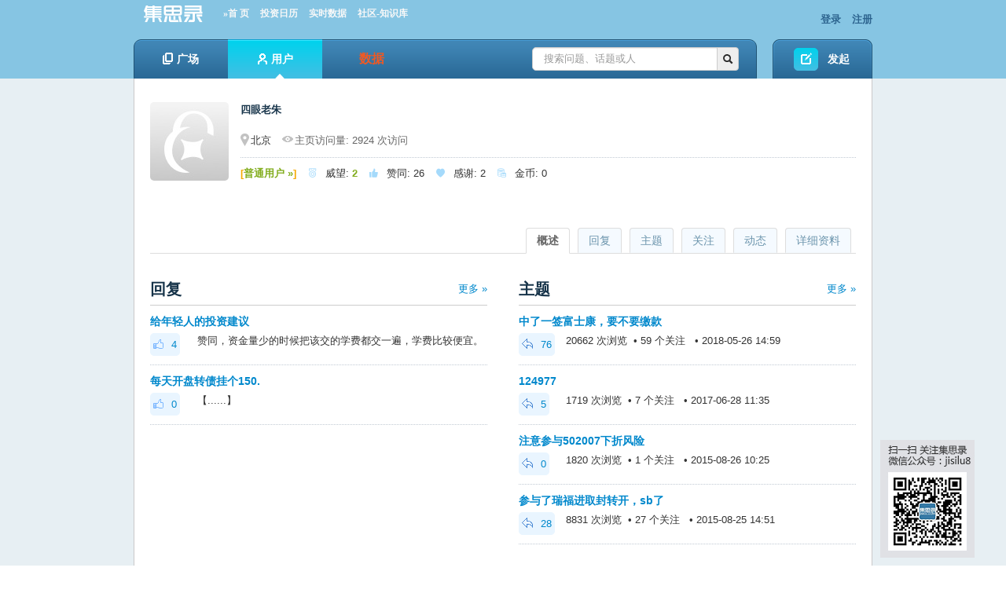

--- FILE ---
content_type: text/html; charset=utf-8
request_url: https://app.jisilu.cn/people/%E5%9B%9B%E7%9C%BC%E8%80%81%E6%9C%B1
body_size: 7468
content:
<!DOCTYPE html>
<html>
<head>
<meta content="text/html;charset=utf-8" http-equiv="Content-Type" />
<meta http-equiv="X-UA-Compatible" content="Chrome=1,IE=edge" />
<title>四眼老朱 的个人主页 - 集思录</title>
<meta name="keywords" content="集思录,理财,可转债,债券,公司债,国债,新股,封闭基金,封基,ETF,LOF" />
<meta name="description" content="集思录，一个以数据为本的投资社区"  />
<base href="https://app.jisilu.cn/" /><!--[if IE]></base><![endif]-->
<!--link href="https://app.jisilu.cn/static/css/jisilu/img/favicon.png?v=20240901" rel="shortcut icon" type="image/x-icon" /-->

<link href="https://app.jisilu.cn/static/css/bootstrap.css" rel="stylesheet" type="text/css" />

<link href="https://app.jisilu.cn/static/css/default/common.css?v=20240901" rel="stylesheet" type="text/css" />
<link href="https://app.jisilu.cn/static/css/default/link.css?v=20240901" rel="stylesheet" type="text/css" />
<link href="https://app.jisilu.cn/static/css/default/btn-sprite.css?v=20240901" rel="stylesheet" type="text/css" />
<link href="https://app.jisilu.cn/static/css/default/icon-sprite.css?v=20240901" rel="stylesheet" type="text/css" />
<link href="https://app.jisilu.cn/static/js/plug_module/style.css?v=20240901" rel="stylesheet" type="text/css" />
<link href="https://app.jisilu.cn/static/js/artdialog/ui-dialog.css?v=20240901" rel="stylesheet" type="text/css" />
<link href="https://app.jisilu.cn/static/jsl/jsl.css?v=20240901" rel="stylesheet" type="text/css" />
<link href="https://app.jisilu.cn/static/css/default/user.css?v=20240901" rel="stylesheet" type="text/css" />

<link href="https://app.jisilu.cn/static/css/jisilu/JiSiLu.css" rel="stylesheet" type="text/css" />

<script type="text/javascript">
	var _66A5EA9D11BBC70799449996A18D2BD0='';
	var G_POST_HASH=_66A5EA9D11BBC70799449996A18D2BD0;
	var G_INDEX_SCRIPT = '';
	var G_SITE_NAME = '集思录';
	var G_BASE_URL = 'https://app.jisilu.cn';
	var G_STATIC_URL = 'https://app.jisilu.cn/static';
	var G_UPLOAD_URL = 'https://app.jisilu.cn/uploads';
	var G_USER_ID = 0;
	var G_USER_NAME = '';
	var G_UPLOAD_ENABLE = 'N';
	var G_QUICK_PUBLISH_HUMAN_VALID = '';
	var G_UNREAD_NOTIFICATION = 0;
	var G_NOTIFICATION_INTERVAL = 180000;
	var G_CAN_CREATE_TOPIC = '';
	var G_USER_FORBIDDEN = 0;

var _hmt = _hmt || [];
(function() {
  var hm = document.createElement("script");
  hm.src = "//hm.baidu.com/hm.js?164fe01b1433a19b507595a43bf58262";
  var s = document.getElementsByTagName("script")[0]; 
  s.parentNode.insertBefore(hm, s);
})();
</script>
<script src="https://app.jisilu.cn/static/js/jquery.js?v=20240901" type="text/javascript"></script>
<script src="https://app.jisilu.cn/static/js/jquery.form.js?v=20240901" type="text/javascript"></script>
<script src="https://app.jisilu.cn/static/js/plug_module/plug-in_module.js?v=20240901" type="text/javascript"></script>
<script src="https://app.jisilu.cn/static/js/functions.js?v=20240901" type="text/javascript"></script>
<script src="https://app.jisilu.cn/static/js/aw_template.js?v=20240901" type="text/javascript"></script>
<script src="https://app.jisilu.cn/static/js/common.js?v=20240901" type="text/javascript"></script>
<script src="https://app.jisilu.cn/static/js/app.js?v=20240901" type="text/javascript"></script>
<script src="https://app.jisilu.cn/static/js/artdialog/dialog-plus-min.js?v=20240901" type="text/javascript"></script>
<script src="https://app.jisilu.cn/static/jsl/jsl.js?v=20240901" type="text/javascript"></script>
<script src="https://app.jisilu.cn/static/jsl/jsl.orange.js?v=20240901" type="text/javascript"></script>

<!--[if IE 6]>
<script type="text/javascript" src="https://app.jisilu.cn/static/js/isIE6.js"></script>
<![endif]-->
<!--[if IE 7]>
<link href="https://app.jisilu.cn/static/css/jisilu/ie7.css?v=20240901" rel="stylesheet" type="text/css" />
<![endif]-->
</head>

<body>
	<div id="browser_suggest" class="browser_suggest" style="display: none;">您的浏览器不被支持，请尽快升级到最新版下列浏览器。
		<a href="https://www.microsoft.com/zh-cn/edge" rel="noopener noreferrer" target="_blank"><img src="static/img/edge.png" /> Edge</a>
		<a href="https://www.google.cn/chrome/" rel="noopener noreferrer" target="_blank"><img src="static/img/chrome.png" /> Chrome</a>
		<a href="https://www.firefox.com.cn/" rel="noopener noreferrer" target="_blank"><img src="static/img/firefox.png" /> Firefox</a>
	</div>
	<div class="aw-top-menu-wrap">
		<div class="aw-wecenter aw-top-menu">
			<div class="row">
				<!-- logo -->
				<div class="span6 aw-logo">
					<a href="https://app.jisilu.cn">
						<img style="width:100px;height: 25px;" alt="集思录，一个以数据为本的投资社区" src="https://app.jisilu.cn/static/css/jisilu/img/logo_jisilu.png" />
					</a>
                  <a href="/" style="font-family:Microsoft YaHei;font-size:95%;margin-left:10px; color:#F8F8F8;">»首 页</a>
                  <a href="/data/calendar/" style="font-family:Microsoft YaHei;font-size:95%;margin-left:10px; color:#F8F8F8;">投资日历</a>
                  <a id="nav_data" href="/web/data/cb/" style="font-family:Microsoft YaHei;font-size:95%;margin-left:10px; color:#F8F8F8;">实时数据</a>
                  <a href="/explore/" class="on" style="font-family:Microsoft YaHei;font-size:95%;margin-left:10px; color:#F8F8F8;">社区-知识库</a>
				</div>
				<!-- end logo -->
				<!-- 登陆&注册栏 -->
				<div class="span6 aw-login-register">
											<p class="pull-right">
							<a href="https://app.jisilu.cn/login/">登录</a>
							<a href="https://app.jisilu.cn/account/register/">注册</a>
						</p>
									</div>
				<!-- end 登陆&注册栏 -->
			</div>
		</div>
		<div class="aw-wecenter aw-nav">
			<div class="row">
				<div class="span10 aw-nav-wrap">
					<div class="aw-nav-left"></div>
					<div class="aw-nav-middle">
						<!-- 导航条 -->
						<div class="aw-nav-main pull-left">
							<ul class="aw-top-nav">
								
								<li><a href="https://app.jisilu.cn/explore/" class=""><i class="aw-icon i-question-no-hover"></i>广场<i class="aw-icon i-nav-hover-triangle"></i></a></li>
								<li><a href="https://app.jisilu.cn/users/" class="active"><i class="aw-icon i-login-user-no-hover"></i>用户<i class="aw-icon i-nav-hover-triangle"></i></a></li>
<li>
<div class="aw-data-nav-dropdown pull-right" style="text-align:center;width:120px;">
	<a id="bbs_data" style="display: block;" href="/web/data/cb/"><i class="aw-icon i-data-no-hover"></i><span style="color:#F15922;font-size:16px;">数据</span></a>
	<div class="dropdown-menu aw-dropdown-menu" style="width:120px;position:relative;">
		<span><i class="aw-icon i-dropdown-triangle active"></i></span>
		<ul>
			<li><a href="/web/positions" title="我的持仓">我的持仓</a></li>
			<li><a href="/data/new_stock/" title="新股">新股</a></li>
			<li><a href="/data/bond/" title="债券">债券</a></li>
			<li><a id="dropdown_cb" href="/web/data/cb/" title="可转债" >可转债</a></li>
			<li><a href="/data/cf/" title="封闭基金">封闭基金</a></li>
			<li><a href="/data/repo/" title="现金管理">现金管理</a></li>
			<li><a href="/data/qdii/" title="T+0 QDII">T+0 QDII</a></li>
			<li><a href="/data/cnreits/" title="REITs">REITs</a></li>
			<li><a href="/data/etf/" title="ETF基金">ETF基金</a></li>
			<li><a href="/data/lof/" title="LOF基金">LOF基金</a></li>
			<li><a href="/data/ha/" title="A/H比价">A/H比价</a></li>
			<li><a href="/data/taoligu/" title="套利股">套利股</a></li>
			<li><a href="/data/stock/dividend_rate/" title="股息率">股息率</a></li>
			<li><a href="/data/idx_performance/" title="指数涨幅">指数涨幅</a></li>
		</ul>
	</div>
</div>
</li>
							</ul>
						</div>
						<!-- end 导航条 -->
						<!-- 搜索框 -->
						<div class="aw-search-box pull-right">
							<form class="navbar-search pull-right" action="https://app.jisilu.cn/search/" id="global_search_form" method="post">
								<div class="input-append">
									<input type="text" placeholder="搜索问题、话题或人" autocomplete="off" name="q" id="aw-search-query" class="search-query" />
									<span class="add-on" title="站内搜索" id="global_search_btns" onClick="$('#global_search_form').submit();"><i class="icon-search"></i></span>
								</div>
								<div class="aw-dropdown aw-search-dropdown-box">
									<i class="aw-icon i-dropdown-triangle active"></i>
									<p class="title">输入关键字进行搜索</p>
									<ul class="aw-search-dropdown-list"></ul>
									<p class="search"><span>搜索:</span><a onclick="$('#global_search_form').submit();"></a></p>
									<p><a href="javascript:;" onclick="$('#header_publish').click();" class="pull-right btn btn-mini btn-success publish">发起问题</a><span class="txt"></span></p>
								</div>
							</form>
						</div>
						<!-- end 搜索框 -->
					</div>

					<div class="aw-nav-right"></div>
				</div>
				<div class="span2 aw-pulish">
					<a id="header_publish" href="https://app.jisilu.cn/publish/" class="aw-btn b-start-question">发起</a>
				</div>
			</div>
		</div>
	</div>

	<script type="text/javascript">
		function gotoDataCb () {
			if (localStorage && localStorage.getItem('data-cb-version') === 'new') {
				document.location.href = '/web/data/cb/'
			} else {
				document.location.href = '/data/cbnew/'
			}
		}
		$(document).ready(function() {
        	var ua = window.navigator.userAgent.toLowerCase();
			var webkit = ua.match( /webkit\/([\d.]+)/ ), 
			firefox = ua.match( /firefox\/([\d.]+)/ ),
			edge = ua.match( /edg\/([\d.]+)/ ), 
			chrome = ua.match( /chrome\/([\d.]+)/ ), 
			safari = ua.match( /safari\/([\d.]+)/ ),
			ie = ua.match( /msie\s([\d\.]+)/ ) || ua.match( /(?:trident)(?:.*rv:([\w.]+))?/i );


			if (localStorage.getItem('data-cb-version') === 'old') {
				$('#bbs_data').attr('href', '/data/cbnew/');
				$('#dropdown_cb').attr('href', '/data/cbnew/');
				$('#nav_data').attr('href', '/data/cbnew/');
			}



			var currAgent = {};
			var browser_suggest = true;
			if (firefox) {
				currAgent['name'] = 'firefox';
				currAgent['version'] = parseInt(firefox[1]);
				if(currAgent['version'] >= 53) browser_suggest = false;
			} else if (edge) {
				currAgent['name'] = 'edge';
				currAgent['version'] = parseInt(edge[1]);
				if(currAgent['version'] >= 79) browser_suggest = false;
			} else if (chrome) {
				currAgent['name'] = 'chrome';
				currAgent['version'] = parseInt(chrome[1]);
				if(currAgent['version'] >= 66) browser_suggest = false;
			} else if (safari) {
				var version = ua.match( /version\/([\d.]+)/ );
				currAgent['name'] = 'safari';
				currAgent['version'] = parseInt(version[1]);
				if(currAgent['version'] >= 11) browser_suggest = false;
			} else if (webkit) {
				currAgent['name'] = 'webkit';
				currAgent['version'] = parseInt(webkit[1]);
				if(currAgent['version'] >= 537) browser_suggest = false;
			}
			if (browser_suggest) $('#browser_suggest').show();

			if (!navigator.cookieEnabled) {
				$('body').prepend('<div class="browser_suggest">请允许站点保存和读取 Cookie 数据，否则站点无法正常使用。</div>');
			}
		});

	</script>
<div class="aw-container-wrap">
	<div class="aw-container aw-wecenter aw-user">
		<div class="aw-user-center">
			<!-- 用户数据内容 -->
			<div class="aw-mod aw-user-detail-box">
				<div class="aw-mod-body">
					<img src="https://app.jisilu.cn/static/common/avatar-max-img.jpg?v=201901" alt="四眼老朱" />
										<p class="aw-user-title">
						<h1>四眼老朱												</h1>
						<span class="aw-text-color-999"></span>
					</p>
					<p class="aw-user-flag">
						<span class="pull-right aw-user-follow-box">
							

							
						</span>
												<span>
							<i class="aw-icon i-user-locate"></i>北京						</span>
												<span class="aw-text-color-666">
							<i class="aw-icon i-user-visits"></i>主页访问量: 2924 次访问						</span>
					</p>
					<p class="aw-user-center-follow-meta">
						<span><em class="aw-text-color-oragne">[</em><a href="https://app.jisilu.cn/question/65573"><em class="aw-text-color-green">普通用户 »</em></a><em class="aw-text-color-oragne">]</em></span>
						<span><span style="color: #87CEFA;opacity: 0.75;font-family: jisilu-iconfont !important;">&#xe878;</span>威望: <em class="aw-text-color-green">2</em></span>
						<span><span style="color: #87CEFA;opacity: 0.75;font-family: jisilu-iconfont !important;">&#xe870;</span>赞同: <em>26</em></span>
						<span><span style="color: #87CEFA;opacity: 0.75;font-family: jisilu-iconfont !important;">&#xe879;</span>感谢: <em>2</em></span>
						<span><span style="color: #87CEFA;opacity: 0.75;font-family: jisilu-iconfont !important;">&#xe604;</span>金币: <em>0</em></span>
					</p>
				</div>
			</div>
			<!-- end 用户数据内容 -->

			<div class="aw-user-center-tab">
				<div class="tabbable">
					<ul class="nav nav-tabs aw-reset-nav-tabs">
						<li><a href="#detail" id="page_detail" data-toggle="tab">详细资料</a></li>
						<li><a href="#actions" id="page_actions" data-toggle="tab">动态</a></li>
						<li><a href="#focus" id="page_focus" data-toggle="tab">关注</a></li>
						<li><a href="#questions" id="page_questions" data-toggle="tab">主题</a></li>
						<li><a href="#answers" id="page_answers" data-toggle="tab">回复</a></li>
						<li class="active"><a href="#overview" id="page_overview" data-toggle="tab">概述</a></li>
					</ul>
				</div>
				<div class="tab-content">
										<div class="tab-pane active" id="overview">
						
												<div class="row aw-reset-sp">
							<!-- 回复 -->
							<div class="span6 aw-user-center-mini-mod aw-user-center-margin">
								<h3><a class="pull-right aw-more-content" href="javascript:;" onclick="$('#page_answers').click();">更多 »</a>回复</h3>
								<div class="aw-user-center-mod">
									<div class="aw-mod-body">
																				<div class="aw-item">
											<div class="aw-mod">
												<div class="aw-mod-head">
													<h4 class="aw-hide-txt">
														<a target="_blank" href="https://app.jisilu.cn/question/423486?show_all_answer-TRUE__item_id-3682116__answer_id-3682116__single-TRUE#!answer_3682116">给年轻人的投资建议</a>
													</h4>
												</div>
												<div class="aw-mod-body">
													<a class="aw-border-radius-5 aw-user-center-count"><i class="aw-icon i-user-approve"></i>4</a>
													<p class="aw-hide-txt">赞同，资金量少的时候把该交的学费都交一遍，学费比较便宜。</p>
												</div>
											</div>
										</div>
																				<div class="aw-item">
											<div class="aw-mod">
												<div class="aw-mod-head">
													<h4 class="aw-hide-txt">
														<a target="_blank" href="https://app.jisilu.cn/question/362583?show_all_answer-TRUE__item_id-2870708__answer_id-2870708__single-TRUE#!answer_2870708">每天开盘转债挂个150.</a>
													</h4>
												</div>
												<div class="aw-mod-body">
													<a class="aw-border-radius-5 aw-user-center-count"><i class="aw-icon i-user-approve"></i>0</a>
													<p class="aw-hide-txt">【......】</p>
												</div>
											</div>
										</div>
																			</div>
								</div>
							</div>
							<!-- end 回复 -->

							<!-- 主题 -->
							<div class="span6 aw-user-center-mini-mod">
								<h3><a class="pull-right aw-more-content" href="javascript:;" onclick="$('#page_questions').click();">更多 »</a>主题</h3>
								<div class="aw-user-center-mod">
									<div class="aw-mod-body">
															                    <div class="aw-item">
											<div class="aw-mod">
												<div class="aw-mod-head">
													<h4 class="aw-hide-txt">
														<a style="" href="https://app.jisilu.cn/question/274858">中了一签富士康，要不要缴款</a>
													</h4>
												</div>
												<div class="aw-mod-body">
													<a class="aw-border-radius-5 aw-user-center-count"><i class="aw-icon i-user-ask"></i>76</a>
													<p class="aw-hide-txt">20662 次浏览 &nbsp;• 59 个关注 &nbsp; • 2018-05-26 14:59</p>
												</div>
											</div>
										</div>
					                    					                    <div class="aw-item">
											<div class="aw-mod">
												<div class="aw-mod-head">
													<h4 class="aw-hide-txt">
														<a style="" href="https://app.jisilu.cn/question/98209">124977</a>
													</h4>
												</div>
												<div class="aw-mod-body">
													<a class="aw-border-radius-5 aw-user-center-count"><i class="aw-icon i-user-ask"></i>5</a>
													<p class="aw-hide-txt">1719 次浏览 &nbsp;• 7 个关注 &nbsp; • 2017-06-28 11:35</p>
												</div>
											</div>
										</div>
					                    					                    <div class="aw-item">
											<div class="aw-mod">
												<div class="aw-mod-head">
													<h4 class="aw-hide-txt">
														<a style="" href="https://app.jisilu.cn/question/41458">注意参与502007下折风险</a>
													</h4>
												</div>
												<div class="aw-mod-body">
													<a class="aw-border-radius-5 aw-user-center-count"><i class="aw-icon i-user-ask"></i>0</a>
													<p class="aw-hide-txt">1820 次浏览 &nbsp;• 1 个关注 &nbsp; • 2015-08-26 10:25</p>
												</div>
											</div>
										</div>
					                    					                    <div class="aw-item">
											<div class="aw-mod">
												<div class="aw-mod-head">
													<h4 class="aw-hide-txt">
														<a style="" href="https://app.jisilu.cn/question/41206">参与了瑞福进取封转开，sb了</a>
													</h4>
												</div>
												<div class="aw-mod-body">
													<a class="aw-border-radius-5 aw-user-center-count"><i class="aw-icon i-user-ask"></i>28</a>
													<p class="aw-hide-txt">8831 次浏览 &nbsp;• 27 个关注 &nbsp; • 2015-08-25 14:51</p>
												</div>
											</div>
										</div>
					                    									</div>
								</div>
							</div>
							<!-- end 主题 -->
						</div>
						<div class="row aw-reset-sp">
							<div class="span6">
								<h3><a class="pull-right aw-more-content" href="javascript:;" onclick="$('#page_focus').click();">更多 »</a>关注</h3>
								<div class="aw-mod">
									<div class="aw-mod-head">
										<div class="pull-left aw-user-center-follow-mini-mod">
											<b>关注 <em class="aw-text-color-blue">46</em> 人</b>
																						<p>
																			                    	<a class="aw-user-name" data-id="1914" href="https://app.jisilu.cn/people/bulles"><img src="https://app.jisilu.cn/static/common/avatar-mid-img.jpg?v=201901" alt="bulles" /></a>
							                    							                    	<a class="aw-user-name" data-id="46415" href="https://app.jisilu.cn/people/BKL"><img src="https://app.jisilu.cn/static/common/avatar-mid-img.jpg?v=201901" alt="小卡" /></a>
							                    							                    	<a class="aw-user-name" data-id="70969" href="https://app.jisilu.cn/people/oyquan"><img src="https://app.jisilu.cn/static/common/avatar-mid-img.jpg?v=201901" alt="oyquan" /></a>
							                    							                    	<a class="aw-user-name" data-id="391131" href="https://app.jisilu.cn/people/sanbeishui"><img src="https://app.jisilu.cn/static/common/avatar-mid-img.jpg?v=201901" alt="sanbeishui" /></a>
							                    							                    	<a class="aw-user-name" data-id="404847" href="https://app.jisilu.cn/people/%E6%B7%A1%E8%8C%B6%E4%B8%80%E6%9D%AF"><img src="https://app.jisilu.cn/static/common/avatar-mid-img.jpg?v=201901" alt="淡茶一杯" /></a>
							                    											</p>
																					</div>
										<div class="pull-left aw-user-center-follow-mini-mod">
											<b>关注者 <em class="aw-text-color-blue">515</em> 人</b>
																						<p>
																			                    	<a class="aw-user-name" data-id="645364" href="https://app.jisilu.cn/people/lisn0525"><img src="https://app.jisilu.cn/static/common/avatar-mid-img.jpg?v=201901" alt="lisn0525"></a>
							                    							                    	<a class="aw-user-name" data-id="773275" href="https://app.jisilu.cn/people/%E7%AC%91%E7%9D%80%E5%A5%94%E8%B7%91%E7%9A%84%E8%9C%97%E7%89%9B"><img src="https://app.jisilu.cn/static/common/avatar-mid-img.jpg?v=201901" alt="笑着奔跑的蜗牛"></a>
							                    							                    	<a class="aw-user-name" data-id="1226442" href="https://app.jisilu.cn/people/lazil"><img src="https://app.jisilu.cn/static/common/avatar-mid-img.jpg?v=201901" alt="lazil"></a>
							                    							                    	<a class="aw-user-name" data-id="1226444" href="https://app.jisilu.cn/people/%E6%82%A6%E5%85%AE"><img src="https://app.jisilu.cn/static/common/avatar-mid-img.jpg?v=201901" alt="悦兮"></a>
							                    							                    	<a class="aw-user-name" data-id="1226855" href="https://app.jisilu.cn/people/huangqin011"><img src="https://app.jisilu.cn/static/common/avatar-mid-img.jpg?v=201901" alt="huangqin011"></a>
							                    											</p>
																					</div>
										<div class="clear"></div>
									</div>
									<div class="aw-mod-body">
										<b>关注 <em class="aw-text-color-blue">0</em> 话题</b>
																			</div>
								</div>
							</div>
						</div>
					</div>

					<div class="tab-pane" id="answers">
						<h3>回复</h3>
						<div class="aw-user-center-mod" id="contents_user_actions_answers"></div>
						<!-- 加载更多内容 -->
						<a class="aw-load-more-content" id="bp_user_actions_answers_more">
							<span>更多...</span>
						</a>
						<!-- end 加载更多内容 -->
					</div>
					<div class="tab-pane" id="questions">
						<h3>主题</h3>
						<div class="aw-user-center-mod aw-user-center-ask" id="contents_user_actions_questions"></div>
						<!-- 加载更多内容 -->
						<a class="aw-load-more-content" id="bp_user_actions_questions_more">
							<span>更多...</span>
						</a>
						<!-- end 加载更多内容 -->
					</div>
					<div class="tab-pane" id="focus">
						<!-- 自定义切换 -->
						<div class="aw-tabs">
							<ul>
								<li class="active"><a>关注的人</a></li>
								<li><a>关注者</a></li>
								<li><a>关注的话题</a></li>
							</ul>
						</div>
						<div class="aw-tab-content">
							<div class="aw-user-center-follow-mod">
								<h4>关注的人</h4>
								<ul id="contents_user_follows" class="clearfix"></ul>
								<!-- 加载更多内容 -->
								<a class="aw-load-more-content" id="bp_user_follows_more">
									<span>更多...</span>
								</a>
								<!-- end 加载更多内容 -->
							</div>
							<div class="aw-user-center-follow-mod" style="display:none;">
								<h4>关注者</h4>
								<ul class="clearfix" id="contents_user_fans"></ul>

								<!-- 加载更多内容 -->
								<a class="aw-load-more-content" id="bp_user_fans_more">
									<span>更多...</span>
								</a>
								<!-- end 加载更多内容 -->
							</div>
							<div class="aw-user-center-follow-mod" style="display:none;">
								<h4>关注的话题</h4>
								<ul id="contents_user_topics" class="clearfix"></ul>

								<!-- 加载更多内容 -->
								<a class="aw-load-more-content" id="bp_user_topics_more">
									<span>更多...</span>
								</a>
								<!-- end 加载更多内容 -->
							</div>
						</div>
						<!-- end 自定义切换 -->
					</div>
					<div class="tab-pane" id="actions">
						<h3>最新动态</h3>
						<div class="aw-user-center-dynamic">
							<div class="aw-mod">
								<div class="aw-mod-body">
									<ul id="contents_user_actions"></ul>
									<!-- 加载更多内容 -->
									<a class="aw-load-more-content" id="bp_user_actions_more">
										<span>更多...</span>
									</a>
									<!-- end 加载更多内容 -->
								</div>
							</div>
						</div>
					</div>
					<div class="tab-pane" id="detail">
						<h3>详细资料</h3>
						<div class="aw-user-center-details">
														<dl>
								<dt><span>个人成就:</span></dt>
								<dd>
									<p class="aw-user-center-follow-meta">
										<span><i class="aw-icon i-user-prestige"></i>威望: <em class="aw-text-color-green">2</em></span>
																				<span><i class="aw-icon i-user-approve"></i>赞同: <em>26</em></span>
										<span><i class="aw-icon i-user-thank"></i>感谢: <em>2</em></span>
									</p>
								</dd>
							</dl>
							
							

							


														<dl>
								<dt><span>最后活跃:</span></dt>
								<dd>2026-01-21 11:58</dd>
							</dl>
							
													</div>
					</div>
									</div>
			</div>
		</div>
	</div>
</div>

<script type="text/javascript">
	var PEOPLE_USER_ID = '25380';

	var ACTIVITY_ACTIONS = '112,610,620,204';

</script>

<script type="text/javascript" src="https://app.jisilu.cn/static/js/app/people.js"></script>

<div class="aw-footer-wrap">
	<div class="aw-footer aw-wecenter">
		<div class="row">
  <center>
  <span class="i_tc">
    <a style="text-decoration:none;color:#4d4d4d;" target="_blank" rel="noopener noreferrer" href="http://www.beian.gov.cn/portal/registerSystemInfo?recordcode=11010802031449">
        <img src="/static/img/beian.gov.cn.png"/> 京公网安备 11010802031449号
    </a>&nbsp;&nbsp;
  	京ICP证160493号&nbsp;&nbsp;<a style="text-decoration:none;color:#4d4d4d;" href="https://beian.miit.gov.cn" target="_blank" rel="noopener noreferrer">京ICP备12044618号-1</a>
  </span><br>
  <span class="i_tc">
  	&nbsp;&nbsp;<a style="text-decoration:none;color:#4d4d4d;" href="/account/agreement/" target="_blank">用户协议</a>&nbsp;&nbsp;
  	<a style="text-decoration:none;color:#4d4d4d;" href="/account/private_agreement/" target="_blank">隐私政策</a>&nbsp;&nbsp;
  	<a target="_blank" href="https://www.jisilu.cn/question/48275" style="color:red">问题反馈</a>&nbsp;&nbsp;
  	<!-- 联系电话：010-58481319 --> 客服邮箱：service@jisilu.com &nbsp;&nbsp;|&nbsp;&nbsp;&copy;2012-2026 - 集思录版权所有
  </span><br>
  <span class="i_tc">
  使用<a href="https://www.google.cn/chrome/" target="_blank" style="color:blue;text-decoration:underline;">Chrome</a>浏览本站最佳 &nbsp;|&nbsp;&nbsp;声明：本站所有收费以及免费的信息和数据仅供参考，不构成投资建议，集思录不承担由此导致的任何责任。 
  </span>
  </center>
		</div>
	</div>
</div>

<a href="javascript:;" onclick="$.scrollTo(1, 600, {queue:true});" class="aw-back-top"><i class="aw-btn b-go-to-top"></i></a>
<a class="scanWeiXinWD" href="/question/11475" target="_blank"></a>


<!-- DO NOT REMOVE -->
<div id="aw-ajax-box" class="aw-ajax-box"></div>

<div style="display:none;" id="__crond">
	<script type="text/javascript">
		$(document).ready(function () {
			$('#__crond').html(unescape('%3Cimg%20src%3D%22' + G_BASE_URL + '/crond/run/1768973882%22%20width%3D%221%22%20height%3D%221%22%20/%3E'));
		});
        $('.jsl_ad_banner').append('<div style="width:26px;height:13px;position:absolute;left:1px;bottom:1px;z-index:99;background-color:#d4f2ff;font-size:9px;line-height:13px;border-top-right-radius:3px;">广告</div>');
	</script>
</div>

<!-- Escape time: 0.44173407554626 --><!-- / DO NOT REMOVE -->
<script type="text/javascript" id="bdshare_js" data="type=tools" ></script><!--站外分享-->
<script type="text/javascript" src="/static/js/dc.js"></script>
</body>
</html>


--- FILE ---
content_type: text/html; charset=utf-8
request_url: https://app.jisilu.cn/people/ajax/user_actions/uid-25380__actions-201__page-0
body_size: 1354
content:
<div class="aw-item">
	<div class="aw-mod">
		<div class="aw-mod-head">
			<h4 class="aw-hide-txt">
				<a target="_blank" href="https://app.jisilu.cn/question/423486?show_all_answer-TRUE__item_id-3682116__answer_id-3682116__single-TRUE#!answer_3682116">给年轻人的投资建议</a>
			</h4>
		</div>
		<div class="aw-mod-body">
			<a href="https://app.jisilu.cn/question/423486" class="aw-border-radius-5 aw-user-center-count">4</a>
			<p class="aw-hide-txt">赞同，资金量少的时候把该交的学费都交一遍，学费比较便宜。</p>
			<p class="aw-text-color-999">2021-05-24 15:04</p>
		</div>
	</div>
</div>
<div class="aw-item">
	<div class="aw-mod">
		<div class="aw-mod-head">
			<h4 class="aw-hide-txt">
				<a target="_blank" href="https://app.jisilu.cn/question/362583?show_all_answer-TRUE__item_id-2870708__answer_id-2870708__single-TRUE#!answer_2870708">每天开盘转债挂个150.</a>
			</h4>
		</div>
		<div class="aw-mod-body">
			<a href="https://app.jisilu.cn/question/362583" class="aw-border-radius-5 aw-user-center-count">0</a>
			<p class="aw-hide-txt">【......】</p>
			<p class="aw-text-color-999">2020-03-26 19:12</p>
		</div>
	</div>
</div>
<div class="aw-item">
	<div class="aw-mod">
		<div class="aw-mod-head">
			<h4 class="aw-hide-txt">
				<a target="_blank" href="https://app.jisilu.cn/question/357143?show_all_answer-TRUE__item_id-2820492__answer_id-2820492__single-TRUE#!answer_2820492">整理一下看看还有哪些QDII，欢迎补充</a>
			</h4>
		</div>
		<div class="aw-mod-body">
			<a href="https://app.jisilu.cn/question/357143" class="aw-border-radius-5 aw-user-center-count">0</a>
			<p class="aw-hide-txt">【......】</p>
			<p class="aw-text-color-999">2020-03-13 11:21</p>
		</div>
	</div>
</div>
<div class="aw-item">
	<div class="aw-mod">
		<div class="aw-mod-head">
			<h4 class="aw-hide-txt">
				<a target="_blank" href="https://app.jisilu.cn/question/336324?show_all_answer-TRUE__item_id-2497781__answer_id-2497781__single-TRUE#!answer_2497781">小康转债明天能涨多少？</a>
			</h4>
		</div>
		<div class="aw-mod-body">
			<a href="https://app.jisilu.cn/question/336324" class="aw-border-radius-5 aw-user-center-count">0</a>
			<p class="aw-hide-txt">【......】</p>
			<p class="aw-text-color-999">2019-11-05 01:14</p>
		</div>
	</div>
</div>
<div class="aw-item">
	<div class="aw-mod">
		<div class="aw-mod-head">
			<h4 class="aw-hide-txt">
				<a target="_blank" href="https://app.jisilu.cn/question/306234?show_all_answer-TRUE__item_id-2064287__answer_id-2064287__single-TRUE#!answer_2064287">骆驼转债真的看不懂</a>
			</h4>
		</div>
		<div class="aw-mod-body">
			<a href="https://app.jisilu.cn/question/306234" class="aw-border-radius-5 aw-user-center-count">0</a>
			<p class="aw-hide-txt">【......】</p>
			<p class="aw-text-color-999">2019-03-08 16:24</p>
		</div>
	</div>
</div>
<div class="aw-item">
	<div class="aw-mod">
		<div class="aw-mod-head">
			<h4 class="aw-hide-txt">
				<a target="_blank" href="https://app.jisilu.cn/question/267132?show_all_answer-TRUE__item_id-1535975__answer_id-1535975__single-TRUE#!answer_1535975">中化岩土转债申购嘛？</a>
			</h4>
		</div>
		<div class="aw-mod-body">
			<a href="https://app.jisilu.cn/question/267132" class="aw-border-radius-5 aw-user-center-count">0</a>
			<p class="aw-hide-txt">【......】</p>
			<p class="aw-text-color-999">2018-03-15 15:50</p>
		</div>
	</div>
</div>
<div class="aw-item">
	<div class="aw-mod">
		<div class="aw-mod-head">
			<h4 class="aw-hide-txt">
				<a target="_blank" href="https://app.jisilu.cn/question/262294?show_all_answer-TRUE__item_id-1462486__answer_id-1462486__single-TRUE#!answer_1462486">乐视跌停板数量竞猜，送８８集思录金币！！</a>
			</h4>
		</div>
		<div class="aw-mod-body">
			<a href="https://app.jisilu.cn/question/262294" class="aw-border-radius-5 aw-user-center-count">1</a>
			<p class="aw-hide-txt">【......】</p>
			<p class="aw-text-color-999">2018-01-24 10:56</p>
		</div>
	</div>
</div>
<div class="aw-item">
	<div class="aw-mod">
		<div class="aw-mod-head">
			<h4 class="aw-hide-txt">
				<a target="_blank" href="https://app.jisilu.cn/question/41909?show_all_answer-TRUE__item_id-392159__answer_id-392159__single-TRUE#!answer_392159">大盘如此上涨，A类竟然还是涨多跌少，太它妈坚挺了</a>
			</h4>
		</div>
		<div class="aw-mod-body">
			<a href="https://app.jisilu.cn/question/41909" class="aw-border-radius-5 aw-user-center-count">0</a>
			<p class="aw-hide-txt">【......】</p>
			<p class="aw-text-color-999">2015-08-27 16:41</p>
		</div>
	</div>
</div>
<div class="aw-item">
	<div class="aw-mod">
		<div class="aw-mod-head">
			<h4 class="aw-hide-txt">
				<a target="_blank" href="https://app.jisilu.cn/question/41909?show_all_answer-TRUE__item_id-392158__answer_id-392158__single-TRUE#!answer_392158">大盘如此上涨，A类竟然还是涨多跌少，太它妈坚挺了</a>
			</h4>
		</div>
		<div class="aw-mod-body">
			<a href="https://app.jisilu.cn/question/41909" class="aw-border-radius-5 aw-user-center-count">0</a>
			<p class="aw-hide-txt">【......】</p>
			<p class="aw-text-color-999">2015-08-27 16:41</p>
		</div>
	</div>
</div>
<div class="aw-item">
	<div class="aw-mod">
		<div class="aw-mod-head">
			<h4 class="aw-hide-txt">
				<a target="_blank" href="https://app.jisilu.cn/question/41517?show_all_answer-TRUE__item_id-390927__answer_id-390927__single-TRUE#!answer_390927">那些老谋深算进150209等低折的捞尸党，现在是不是有些堵心？</a>
			</h4>
		</div>
		<div class="aw-mod-body">
			<a href="https://app.jisilu.cn/question/41517" class="aw-border-radius-5 aw-user-center-count">0</a>
			<p class="aw-hide-txt">【......】</p>
			<p class="aw-text-color-999">2015-08-27 09:01</p>
		</div>
	</div>
</div>
<div class="aw-item">
	<div class="aw-mod">
		<div class="aw-mod-head">
			<h4 class="aw-hide-txt">
				<a target="_blank" href="https://app.jisilu.cn/question/41235?show_all_answer-TRUE__item_id-389120__answer_id-389120__single-TRUE#!answer_389120">连锁反应来了，参加下折要小心</a>
			</h4>
		</div>
		<div class="aw-mod-body">
			<a href="https://app.jisilu.cn/question/41235" class="aw-border-radius-5 aw-user-center-count">0</a>
			<p class="aw-hide-txt">【......】</p>
			<p class="aw-text-color-999">2015-08-26 15:55</p>
		</div>
	</div>
</div>
<div class="aw-item">
	<div class="aw-mod">
		<div class="aw-mod-head">
			<h4 class="aw-hide-txt">
				<a target="_blank" href="https://app.jisilu.cn/question/41592?show_all_answer-TRUE__item_id-389116__answer_id-389116__single-TRUE#!answer_389116">150209下折需要卖出120亿应对赎回</a>
			</h4>
		</div>
		<div class="aw-mod-body">
			<a href="https://app.jisilu.cn/question/41592" class="aw-border-radius-5 aw-user-center-count">0</a>
			<p class="aw-hide-txt">【......】</p>
			<p class="aw-text-color-999">2015-08-26 15:54</p>
		</div>
	</div>
</div>
<div class="aw-item">
	<div class="aw-mod">
		<div class="aw-mod-head">
			<h4 class="aw-hide-txt">
				<a target="_blank" href="https://app.jisilu.cn/question/41577?show_all_answer-TRUE__item_id-388998__answer_id-388998__single-TRUE#!answer_388998">我的223啊，总共亏6个点，胸闷</a>
			</h4>
		</div>
		<div class="aw-mod-body">
			<a href="https://app.jisilu.cn/question/41577" class="aw-border-radius-5 aw-user-center-count">0</a>
			<p class="aw-hide-txt">【......】</p>
			<p class="aw-text-color-999">2015-08-26 15:30</p>
		</div>
	</div>
</div>
<div class="aw-item">
	<div class="aw-mod">
		<div class="aw-mod-head">
			<h4 class="aw-hide-txt">
				<a target="_blank" href="https://app.jisilu.cn/question/41474?show_all_answer-TRUE__item_id-388941__answer_id-388941__single-TRUE#!answer_388941">满仓杀入国企A，参加下折套利</a>
			</h4>
		</div>
		<div class="aw-mod-body">
			<a href="https://app.jisilu.cn/question/41474" class="aw-border-radius-5 aw-user-center-count">0</a>
			<p class="aw-hide-txt">【......】</p>
			<p class="aw-text-color-999">2015-08-26 15:20</p>
		</div>
	</div>
</div>


--- FILE ---
content_type: text/html; charset=utf-8
request_url: https://app.jisilu.cn/people/ajax/user_actions/uid-25380__actions-101__page-0
body_size: 693
content:
	
<div class="aw-item">
	<div class="aw-mod">
		<div class="aw-mod-head">
			<h4 class="aw-hide-txt">
				<a style="" href="https://app.jisilu.cn/question/274858">中了一签富士康，要不要缴款</a>
			</h4>
		</div>
		<div class="aw-mod-body">
			<p class="aw-text-color-999">76 回复 • 20662 次浏览 • 59 个关注 • 2018-05-26 14:59</p>
		</div>
	</div>
</div>
	
<div class="aw-item">
	<div class="aw-mod">
		<div class="aw-mod-head">
			<h4 class="aw-hide-txt">
				<a style="" href="https://app.jisilu.cn/question/98209">124977</a>
			</h4>
		</div>
		<div class="aw-mod-body">
			<p class="aw-text-color-999">5 回复 • 1719 次浏览 • 7 个关注 • 2017-06-28 11:35</p>
		</div>
	</div>
</div>
	
<div class="aw-item">
	<div class="aw-mod">
		<div class="aw-mod-head">
			<h4 class="aw-hide-txt">
				<a style="" href="https://app.jisilu.cn/question/41458">注意参与502007下折风险</a>
			</h4>
		</div>
		<div class="aw-mod-body">
			<p class="aw-text-color-999">0 回复 • 1820 次浏览 • 1 个关注 • 2015-08-26 10:25</p>
		</div>
	</div>
</div>
	
<div class="aw-item">
	<div class="aw-mod">
		<div class="aw-mod-head">
			<h4 class="aw-hide-txt">
				<a style="" href="https://app.jisilu.cn/question/41206">参与了瑞福进取封转开，sb了</a>
			</h4>
		</div>
		<div class="aw-mod-body">
			<p class="aw-text-color-999">28 回复 • 8831 次浏览 • 27 个关注 • 2015-08-25 14:51</p>
		</div>
	</div>
</div>
	
<div class="aw-item">
	<div class="aw-mod">
		<div class="aw-mod-head">
			<h4 class="aw-hide-txt">
				<a style="" href="https://app.jisilu.cn/question/39648">什么是美元资财？</a>
			</h4>
		</div>
		<div class="aw-mod-body">
			<p class="aw-text-color-999">3 回复 • 2398 次浏览 • 3 个关注 • 2015-08-14 10:17</p>
		</div>
	</div>
</div>
	
<div class="aw-item">
	<div class="aw-mod">
		<div class="aw-mod-head">
			<h4 class="aw-hide-txt">
				<a style="" href="https://app.jisilu.cn/question/18426">这两天天分级A真是看不懂</a>
			</h4>
		</div>
		<div class="aw-mod-body">
			<p class="aw-text-color-999">5 回复 • 2433 次浏览 • 7 个关注 • 2015-03-11 10:40</p>
		</div>
	</div>
</div>
	
<div class="aw-item">
	<div class="aw-mod">
		<div class="aw-mod-head">
			<h4 class="aw-hide-txt">
				<a style="" href="https://app.jisilu.cn/question/17351">这两天关注华宝油气和华安石油，关于赎回套利这样计算是否有问题？</a>
			</h4>
		</div>
		<div class="aw-mod-body">
			<p class="aw-text-color-999">8 回复 • 4351 次浏览 • 6 个关注 • 2015-02-06 10:26</p>
		</div>
	</div>
</div>
	
<div class="aw-item">
	<div class="aw-mod">
		<div class="aw-mod-head">
			<h4 class="aw-hide-txt">
				<a style="" href="https://app.jisilu.cn/question/16789">150143 相对150164明显低估，速去</a>
			</h4>
		</div>
		<div class="aw-mod-body">
			<p class="aw-text-color-999">5 回复 • 2212 次浏览 • 5 个关注 • 2015-01-27 10:49</p>
		</div>
	</div>
</div>


--- FILE ---
content_type: text/html; charset=utf-8
request_url: https://app.jisilu.cn/people/ajax/user_actions/uid-25380__actions-112,610,620,204__page-0
body_size: 1956
content:
<li>
	<p>
		<span class="pull-right aw-text-color-999">2025-08-24 19:18</span>
		<a href="/people/%E5%9B%9B%E7%9C%BC%E8%80%81%E6%9C%B1" class="aw-user-name" data-type="user" data-id="25380">四眼老朱</a> 赞同了该回复:
                <a target="_actions" href="https://app.jisilu.cn/question/506416?show_all_answer-TRUE__item_id-5232135__answer_id-5232135__single-TRUE#!answer_5232135">2025年投资感想</a>
        		
	</p>
</li>
<li>
	<p>
		<span class="pull-right aw-text-color-999">2025-08-10 18:10</span>
		<a href="/people/%E5%9B%9B%E7%9C%BC%E8%80%81%E6%9C%B1" class="aw-user-name" data-type="user" data-id="25380">四眼老朱</a> 赞同了该回复:
                <a target="_actions" href="https://app.jisilu.cn/question/512200?show_all_answer-TRUE__item_id-5232633__answer_id-5232633__single-TRUE#!answer_5232633">航天宏图最近股份转让+变更注册地址</a>
        		
	</p>
</li>
<li>
	<p>
		<span class="pull-right aw-text-color-999">2025-07-26 16:15</span>
		<a href="/people/%E5%9B%9B%E7%9C%BC%E8%80%81%E6%9C%B1" class="aw-user-name" data-type="user" data-id="25380">四眼老朱</a> 赞同了该问题:
                <a target="_actions" href="https://app.jisilu.cn/question/511562">跪求低风险固收3%左右的产品</a>
        		
	</p>
</li>
<li>
	<p>
		<span class="pull-right aw-text-color-999">2024-12-06 13:29</span>
		<a href="/people/%E5%9B%9B%E7%9C%BC%E8%80%81%E6%9C%B1" class="aw-user-name" data-type="user" data-id="25380">四眼老朱</a> 赞同了该问题:
                <a target="_actions" href="https://app.jisilu.cn/question/481003">【7.28周五】新股、新债、量化债池分析: 金铜转债,天源转债,东宝转债,星球转债</a>
        		
	</p>
</li>
<li>
	<p>
		<span class="pull-right aw-text-color-999">2024-07-03 07:49</span>
		<a href="/people/%E5%9B%9B%E7%9C%BC%E8%80%81%E6%9C%B1" class="aw-user-name" data-type="user" data-id="25380">四眼老朱</a> 赞同了该问题:
                <a target="_actions" href="https://app.jisilu.cn/question/496595">不吹不黑，个人觉得维尔转债目前性价比还可以</a>
        		
	</p>
</li>
<li>
	<p>
		<span class="pull-right aw-text-color-999">2024-02-04 19:52</span>
		<a href="/people/%E5%9B%9B%E7%9C%BC%E8%80%81%E6%9C%B1" class="aw-user-name" data-type="user" data-id="25380">四眼老朱</a> 赞同了该问题:
                <a target="_actions" href="https://app.jisilu.cn/question/490293">雪球敲入，股票巨亏，心态处于要崩溃的边缘，求大佬们给点建议</a>
        		
	</p>
</li>
<li>
	<p>
		<span class="pull-right aw-text-color-999">2023-11-22 20:02</span>
		<a href="/people/%E5%9B%9B%E7%9C%BC%E8%80%81%E6%9C%B1" class="aw-user-name" data-type="user" data-id="25380">四眼老朱</a> 赞同了该问题:
                <a target="_actions" href="https://app.jisilu.cn/question/485884">全筑不仅有小额刚兑，还该有注销回售底</a>
        		
	</p>
</li>
<li>
	<p>
		<span class="pull-right aw-text-color-999">2023-08-07 13:52</span>
		<a href="/people/%E5%9B%9B%E7%9C%BC%E8%80%81%E6%9C%B1" class="aw-user-name" data-type="user" data-id="25380">四眼老朱</a> 赞同了该回复:
                <a target="_actions" href="https://app.jisilu.cn/question/415616?show_all_answer-TRUE__item_id-3697439__answer_id-3697439__single-TRUE#!answer_3697439">死亡循环开始了，不要轻言抄底</a>
        		
	</p>
</li>
<li>
	<p>
		<span class="pull-right aw-text-color-999">2023-06-28 23:43</span>
		<a href="/people/%E5%9B%9B%E7%9C%BC%E8%80%81%E6%9C%B1" class="aw-user-name" data-type="user" data-id="25380">四眼老朱</a> 赞同了该回复:
                <a target="_actions" href="https://app.jisilu.cn/question/479549?show_all_answer-TRUE__item_id-4536528__answer_id-4536528__single-TRUE#!answer_4536528">学业，就业咨询(100金币答谢)</a>
        		
	</p>
</li>
<li>
	<p>
		<span class="pull-right aw-text-color-999">2022-08-02 16:17</span>
		<a href="/people/%E5%9B%9B%E7%9C%BC%E8%80%81%E6%9C%B1" class="aw-user-name" data-type="user" data-id="25380">四眼老朱</a> 赞同了该回复:
                <a target="_actions" href="https://app.jisilu.cn/question/426303?show_all_answer-TRUE__item_id-4184406__answer_id-4184406__single-TRUE#!answer_4184406">65块钱的中国平安。43块钱的海螺水泥难道不是在送钱？</a>
        		
	</p>
</li>
<li>
	<p>
		<span class="pull-right aw-text-color-999">2020-09-23 10:05</span>
		<a href="/people/%E5%9B%9B%E7%9C%BC%E8%80%81%E6%9C%B1" class="aw-user-name" data-type="user" data-id="25380">四眼老朱</a> 赞同了该回复:
                <a target="_actions" href="https://app.jisilu.cn/question/385040?show_all_answer-TRUE__item_id-3137919__answer_id-3137919__single-TRUE#!answer_3137919">2018年后再发起讨论当下门票股（沪市为主）</a>
        		
	</p>
</li>
<li>
	<p>
		<span class="pull-right aw-text-color-999">2020-09-16 15:24</span>
		<a href="/people/%E5%9B%9B%E7%9C%BC%E8%80%81%E6%9C%B1" class="aw-user-name" data-type="user" data-id="25380">四眼老朱</a> 赞同了该回复:
                <a target="_actions" href="https://app.jisilu.cn/question/393755?show_all_answer-TRUE__item_id-3246588__answer_id-3246588__single-TRUE#!answer_3246588">由药茅崩塌想到的</a>
        		
	</p>
</li>
<li>
	<p>
		<span class="pull-right aw-text-color-999">2020-03-30 23:02</span>
		<a href="/people/%E5%9B%9B%E7%9C%BC%E8%80%81%E6%9C%B1" class="aw-user-name" data-type="user" data-id="25380">四眼老朱</a> 赞同了该回复:
                <a target="_actions" href="https://app.jisilu.cn/question/354693?show_all_answer-TRUE__item_id-2779000__answer_id-2779000__single-TRUE#!answer_2779000">股票和可转债以及房</a>
        		
	</p>
</li>
<li>
	<p>
		<span class="pull-right aw-text-color-999">2020-03-14 15:29</span>
		<a href="/people/%E5%9B%9B%E7%9C%BC%E8%80%81%E6%9C%B1" class="aw-user-name" data-type="user" data-id="25380">四眼老朱</a> 赞同了该回复:
                <a target="_actions" href="https://app.jisilu.cn/question/358134?show_all_answer-TRUE__item_id-2821625__answer_id-2821625__single-TRUE#!answer_2821625">买点中来转债....</a>
        		
	</p>
</li>
<li>
	<p>
		<span class="pull-right aw-text-color-999">2020-03-14 07:49</span>
		<a href="/people/%E5%9B%9B%E7%9C%BC%E8%80%81%E6%9C%B1" class="aw-user-name" data-type="user" data-id="25380">四眼老朱</a> 赞同了该回复:
                <a target="_actions" href="https://app.jisilu.cn/question/358206?show_all_answer-TRUE__item_id-2823953__answer_id-2823953__single-TRUE#!answer_2823953">搜于特开了眼了</a>
        		
	</p>
</li>
<li>
	<p>
		<span class="pull-right aw-text-color-999">2020-03-05 19:50</span>
		<a href="/people/%E5%9B%9B%E7%9C%BC%E8%80%81%E6%9C%B1" class="aw-user-name" data-type="user" data-id="25380">四眼老朱</a> 赞同了该回复:
                <a target="_actions" href="https://app.jisilu.cn/question/355384?show_all_answer-TRUE__item_id-2788910__answer_id-2788910__single-TRUE#!answer_2788910">大家拆分母基得到的分级B一般什么在每天什么时间段卖？？</a>
        		
	</p>
</li>
<li>
	<p>
		<span class="pull-right aw-text-color-999">2020-02-22 13:26</span>
		<a href="/people/%E5%9B%9B%E7%9C%BC%E8%80%81%E6%9C%B1" class="aw-user-name" data-type="user" data-id="25380">四眼老朱</a> 赞同了该回复:
                <a target="_actions" href="https://app.jisilu.cn/question/301810?show_all_answer-TRUE__item_id-2002033__answer_id-2002033__single-TRUE#!answer_2002033">广汽转债你懂的</a>
        		
	</p>
</li>
<li>
	<p>
		<span class="pull-right aw-text-color-999">2020-02-11 22:24</span>
		<a href="/people/%E5%9B%9B%E7%9C%BC%E8%80%81%E6%9C%B1" class="aw-user-name" data-type="user" data-id="25380">四眼老朱</a> 赞同了该回复:
                <a target="_actions" href="https://app.jisilu.cn/question/350138?show_all_answer-TRUE__item_id-2717468__answer_id-2717468__single-TRUE#!answer_2717468">百川转债分析贴</a>
        		
	</p>
</li>
<li>
	<p>
		<span class="pull-right aw-text-color-999">2019-12-18 20:57</span>
		<a href="/people/%E5%9B%9B%E7%9C%BC%E8%80%81%E6%9C%B1" class="aw-user-name" data-type="user" data-id="25380">四眼老朱</a> 赞同了该回复:
                <a target="_actions" href="https://app.jisilu.cn/question/341695?show_all_answer-TRUE__item_id-2588255__answer_id-2588255__single-TRUE#!answer_2588255">重庆建工600股上车</a>
        		
	</p>
</li>
<li>
	<p>
		<span class="pull-right aw-text-color-999">2019-12-14 15:09</span>
		<a href="/people/%E5%9B%9B%E7%9C%BC%E8%80%81%E6%9C%B1" class="aw-user-name" data-type="user" data-id="25380">四眼老朱</a> 赞同了该回复:
                <a target="_actions" href="https://app.jisilu.cn/question/341213?show_all_answer-TRUE__item_id-2579904__answer_id-2579904__single-TRUE#!answer_2579904">周一会不会高开低走？</a>
        		
	</p>
</li>
<li>
	<p>
		<span class="pull-right aw-text-color-999">2019-10-18 08:17</span>
		<a href="/people/%E5%9B%9B%E7%9C%BC%E8%80%81%E6%9C%B1" class="aw-user-name" data-type="user" data-id="25380">四眼老朱</a> 赞同了该回复:
                <a target="_actions" href="https://app.jisilu.cn/question/320146?show_all_answer-TRUE__item_id-2276056__answer_id-2276056__single-TRUE#!answer_2276056">卖出和而转债，加仓中环转债，不知道是福是祸！</a>
        		
	</p>
</li>
<li>
	<p>
		<span class="pull-right aw-text-color-999">2019-09-29 22:47</span>
		<a href="/people/%E5%9B%9B%E7%9C%BC%E8%80%81%E6%9C%B1" class="aw-user-name" data-type="user" data-id="25380">四眼老朱</a> 赞同了该回复:
                <a target="_actions" href="https://app.jisilu.cn/question/332568?show_all_answer-TRUE__item_id-2434311__answer_id-2434311__single-TRUE#!answer_2434311">复盘威帝转债. 2019.9.29</a>
        		
	</p>
</li>
<li>
	<p>
		<span class="pull-right aw-text-color-999">2019-05-06 12:47</span>
		<a href="/people/%E5%9B%9B%E7%9C%BC%E8%80%81%E6%9C%B1" class="aw-user-name" data-type="user" data-id="25380">四眼老朱</a> 赞同了该回复:
                <a target="_actions" href="https://app.jisilu.cn/question/301408?show_all_answer-TRUE__item_id-2172250__answer_id-2172250__single-TRUE#!answer_2172250">骆驼1978 - 15康美债专贴</a>
        		
	</p>
</li>
<li>
	<p>
		<span class="pull-right aw-text-color-999">2019-03-31 20:59</span>
		<a href="/people/%E5%9B%9B%E7%9C%BC%E8%80%81%E6%9C%B1" class="aw-user-name" data-type="user" data-id="25380">四眼老朱</a> 赞同了该回复:
                <a target="_actions" href="https://app.jisilu.cn/question/309263?show_all_answer-TRUE__item_id-2106713__answer_id-2106713__single-TRUE#!answer_2106713">关于比亚迪</a>
        		
	</p>
</li>
<li>
	<p>
		<span class="pull-right aw-text-color-999">2019-03-26 16:18</span>
		<a href="/people/%E5%9B%9B%E7%9C%BC%E8%80%81%E6%9C%B1" class="aw-user-name" data-type="user" data-id="25380">四眼老朱</a> 赞同了该回复:
                <a target="_actions" href="https://app.jisilu.cn/question/307408?show_all_answer-TRUE__item_id-2081857__answer_id-2081857__single-TRUE#!answer_2081857">一个普通人，每天努力工作的意义到底是什么？</a>
        		
	</p>
</li>
